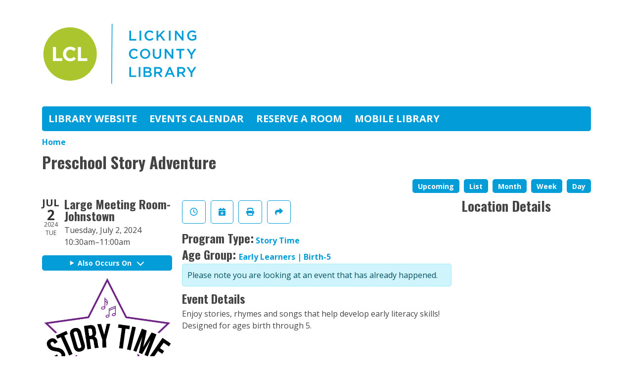

--- FILE ---
content_type: text/html; charset=UTF-8
request_url: https://events.lickingcountylibrary.org/event/preschool-story-adventure-11675
body_size: 5588
content:
<!DOCTYPE html>
<html lang="en" dir="ltr">
  <head>
    <meta charset="utf-8" />
<link rel="canonical" href="https://events.lickingcountylibrary.org/event/preschool-story-adventure-11675" />
<meta name="Generator" content="Drupal 11 (https://www.drupal.org)" />
<meta name="MobileOptimized" content="width" />
<meta name="HandheldFriendly" content="true" />
<meta name="viewport" content="width=device-width, initial-scale=1.0" />
<script type="application/ld+json">{
    "@context": "https://schema.org",
    "@type": "Event",
    "name": "Preschool Story Adventure",
    "startDate": "2024-07-02T10:30:00-04:00",
    "endDate": "2024-07-02T11:00:00-04:00",
    "eventStatus": "https://schema.org/EventScheduled",
    "eventAttendanceMode": "https://schema.org/OfflineEventAttendanceMode",
    "location": {
        "@type": "Place",
        "name": "Johnstown (Mary E. Babcock)",
        "address": {
            "@type": "PostalAddress",
            "streetAddress": "320 North Main Street",
            "addressLocality": "Johnstown",
            "addressRegion": "OH",
            "postalCode": "43031",
            "addressCountry": "US"
        }
    },
    "organizer": {
        "@type": "Organization",
        "name": "Licking County Library",
        "url": "https://events.lickingcountylibrary.org/"
    }
}</script>
<link rel="icon" href="/sites/default/files/LCL%20Favicon_0.svg" type="image/svg+xml" />
<link rel="alternate" hreflang="en" href="https://events.lickingcountylibrary.org/event/preschool-story-adventure-11675" />

    <title>Preschool Story Adventure | Licking County Library</title>
        <style>
      :root {
        --calendar-theme-external-link-content: "Opens\20 in\20 a\20 new\20 tab\3A \20 ";
      }
    </style>
    <link rel="stylesheet" media="all" href="/core/assets/vendor/jquery.ui/themes/base/core.css?t8u26t" />
<link rel="stylesheet" media="all" href="/core/assets/vendor/jquery.ui/themes/base/controlgroup.css?t8u26t" />
<link rel="stylesheet" media="all" href="/core/assets/vendor/jquery.ui/themes/base/checkboxradio.css?t8u26t" />
<link rel="stylesheet" media="all" href="/core/assets/vendor/jquery.ui/themes/base/resizable.css?t8u26t" />
<link rel="stylesheet" media="all" href="/core/assets/vendor/jquery.ui/themes/base/button.css?t8u26t" />
<link rel="stylesheet" media="all" href="/core/assets/vendor/jquery.ui/themes/base/dialog.css?t8u26t" />
<link rel="stylesheet" media="all" href="/core/misc/components/progress.module.css?t8u26t" />
<link rel="stylesheet" media="all" href="/core/misc/components/ajax-progress.module.css?t8u26t" />
<link rel="stylesheet" media="all" href="/core/modules/system/css/components/align.module.css?t8u26t" />
<link rel="stylesheet" media="all" href="/core/modules/system/css/components/container-inline.module.css?t8u26t" />
<link rel="stylesheet" media="all" href="/core/modules/system/css/components/clearfix.module.css?t8u26t" />
<link rel="stylesheet" media="all" href="/core/modules/system/css/components/hidden.module.css?t8u26t" />
<link rel="stylesheet" media="all" href="/core/modules/system/css/components/js.module.css?t8u26t" />
<link rel="stylesheet" media="all" href="/core/modules/ckeditor5/css/ckeditor5.dialog.fix.css?t8u26t" />
<link rel="stylesheet" media="all" href="/core/assets/vendor/jquery.ui/themes/base/theme.css?t8u26t" />
<link rel="stylesheet" media="all" href="/modules/custom/library_calendar/lc_calendar_theme/css/base.css?t8u26t" />
<link rel="stylesheet" media="all" href="/modules/custom/library_calendar/lc_calendar_theme/css/state.css?t8u26t" />
<link rel="stylesheet" media="all" href="/modules/custom/library_calendar/lc_calendar_theme/css/components/event-actions.css?t8u26t" />
<link rel="stylesheet" media="all" href="/modules/custom/library_calendar/lc_calendar_theme/css/components/date-icon.css?t8u26t" />
<link rel="stylesheet" media="all" href="/modules/custom/library_calendar/lc_calendar_theme/css/components/events.css?t8u26t" />
<link rel="stylesheet" media="all" href="/modules/custom/library_calendar/lc_calendar_theme/css/components/event-full.css?t8u26t" />
<link rel="stylesheet" media="all" href="/modules/custom/library_calendar/lc_calendar_theme/css/components/menu-tasks.css?t8u26t" />
<link rel="stylesheet" media="all" href="/themes/custom/calendar_theme/node_modules/%40fortawesome/fontawesome-free/css/all.min.css?t8u26t" />
<link rel="stylesheet" media="all" href="/themes/custom/calendar_theme/css/style?t8u26t" />

    
  </head>
    <body class="path-node page-node-type-lc-event no-js" data-bs-no-jquery>
        <a href="#main-content" class="visually-hidden focusable skip-link">
      Skip to main content
    </a>
    
      <div class="dialog-off-canvas-main-canvas" data-off-canvas-main-canvas>
    
<header class="header">
      <div class="container main-container">
      <div class="row">
                  <div class="col-12 col-lg-6 branding-col">
              <div>
    
<div id="block-calendar-theme-site-branding" class="block block-system block-system-branding-block">
  
    
        
              
    <a class="site-logo" href="https://www.lickingcountylibrary.org/" rel="home">
      <img src="/sites/default/files/LCL_Color-01.svg" alt="Homepage of Licking County Library" fetchpriority="high">
    </a>
  </div>

  </div>

          </div>
        
              </div>
    </div>
  
    <div>
    
<div class="container main-container">
  <a href="#block-calendar-theme-main-menu-skip-link" class="visually-hidden focusable skip-link">
    Skip navigation
  </a>

  <nav id="block-calendar-theme-main-menu" class="navbar navbar-expand-lg" role="navigation" aria-labelledby="block-calendar-theme-main-menu-heading">
    <div class="container-fluid px-lg-0">
                                
      <h2 class="visually-hidden" id="block-calendar-theme-main-menu-heading">Main navigation</h2>
      

            <button aria-controls="block-calendar-theme-main-menu-collapse" aria-expanded="false" class="navbar-toggler" data-bs-target="#block-calendar-theme-main-menu-collapse" data-bs-toggle="collapse" type="button">
        <i class="fas fa-bars"></i>

        <span class="visually-hidden">
          Toggle        </span>

        Main Menu      </button>

      <div class="collapse navbar-collapse mt-2 mt-lg-0" id="block-calendar-theme-main-menu-collapse">
                  
              <ul class="nav navbar-nav">
              
      
      <li class="nav-item">
        <a href="https://www.lickingcountylibrary.org/" class="nav-link">Library Website</a>
              </li>
          
      
      <li class="nav-item">
        <a href="/events" class="nav-link" data-drupal-link-system-path="events">Events Calendar</a>
              </li>
          
      
      <li class="nav-item">
        <a href="/reserve-room" class="nav-link" data-drupal-link-system-path="node/29">Reserve A Room</a>
              </li>
          
      
      <li class="nav-item">
        <a href="https://events.lickingcountylibrary.org/events/upcoming?branches%5B296%5D=296" class="nav-link">Mobile Library</a>
              </li>
        </ul>
  


              </div>
    </div>
  </nav>
  <a id="block-calendar-theme-main-menu-skip-link" tabindex="-1"></a>
</div>

  </div>

</header>

<main role="main" class="content-container container main-container">
  <a id="main-content" tabindex="-1"></a>

    <div>
    <div data-drupal-messages-fallback class="hidden"></div>

<div id="block-calendar-theme-breadcrumbs" class="block block-system block-system-breadcrumb-block">
  
    
        <nav role="navigation" aria-label="Breadcrumb">
    <ol class="breadcrumb">
          <li class="breadcrumb-item">
        <a href="/">Home</a>
      </li>
        </ol>
  </nav>

  </div>

<div id="block-calendar-theme-page-title" class="block block-core block-page-title-block">
  
    
      
  <h1 class="mb-4">
<span>Preschool Story Adventure</span>
</h1>


  </div>

<div id="block-calendar-theme-content" class="block block-system block-system-main-block">
  
    
      



  


<article class="lc-event lc-event--full node node--type-lc-event node--promoted node--view-mode-full">

  
    

      <div class="lc-event__menu-tasks"><div class="lc-menu-tasks">  <h2 class="visually-hidden">Primary tabs</h2>
  <ul class="list-inline"><li class="list-inline-item"><a href="/events/upcoming" class="button button--primary btn-sm" data-drupal-link-system-path="events/upcoming">Upcoming</a></li>
<li class="list-inline-item"><a href="/events/list" class="button button--primary btn-sm" data-drupal-link-system-path="events/list">List</a></li>
<li class="list-inline-item"><a href="/events/month/2024/07" class="button button--primary btn-sm" data-drupal-link-system-path="events/month/2024/07">Month</a></li>
<li class="list-inline-item"><a href="/events/week/2024/07/02" class="button button--primary btn-sm" data-drupal-link-system-path="events/week/2024/07/02">Week</a></li>
<li class="list-inline-item"><a href="/events/day/2024/07/02" class="button button--primary btn-sm" data-drupal-link-system-path="events/day/2024/07/02">Day</a></li>
</ul>
</div>
</div>
  
  <div class="node__content lc-event-wrapper">
    <aside class="lc-event-sidebar lc-event__sidebar">
      <div class="lc-print-row">
        <div class="lc-print-column">
          <div class="lc-event-details lc-event-section">
              <div class="lc-date-icon" aria-hidden="true">
          <span class="lc-date-icon__item lc-date-icon__item--month">
        Jul
      </span>
    
          <span class="lc-date-icon__item lc-date-icon__item--day">
        2
      </span>
    
    <span class="lc-date-icon__item lc-date-icon__item--year">
      2024
    </span>

          <span class="lc-date-icon__item lc-date-icon__item--day-name">
        Tue
      </span>
      </div>


            <div class="lc-event-info">
              
                              <h3 class="lc-event-subtitle lc-event-room">
                  Large Meeting Room- Johnstown
                </h3>
              
              <div class="lc-event-info-item lc-event-info-item--date">
                                  Tuesday, July 2, 2024
                              </div>

                    <div class="lc-event-info-item lc-event-info-item--time">
      10:30am–11:00am
    </div>
  

              
                          </div>
          </div>

                                <div class="lc-repeating-dates lc-event-section">
              <details class="lc-repeating-dates__details">
                <summary class="lc-repeating-dates__toggle">
                  Also Occurs On <span class="lc-repeating-dates__toggle-icon" role="presentation">:</span>
                </summary>

                <div class="lc-repeating-dates__wrapper">
                  <ul class="lc-repeating-dates__list">
                                          
                      
                      
                      
                      <li class="lc-repeating-dates__item">
                        <a href="/event/preschool-story-adventure-11670" class="lc-repeating-dates__link">
                          05/28/24
                        </a>
                      </li>
                                          
                      
                      
                      
                      <li class="lc-repeating-dates__item">
                        <a href="/event/preschool-story-adventure-11671" class="lc-repeating-dates__link">
                          06/04/24
                        </a>
                      </li>
                                          
                      
                      
                      
                      <li class="lc-repeating-dates__item">
                        <a href="/event/preschool-story-adventure-11672" class="lc-repeating-dates__link">
                          06/11/24
                        </a>
                      </li>
                                          
                      
                      
                      
                      <li class="lc-repeating-dates__item">
                        <a href="/event/preschool-story-adventure-11673" class="lc-repeating-dates__link">
                          06/18/24
                        </a>
                      </li>
                                          
                      
                      
                      
                      <li class="lc-repeating-dates__item">
                        <a href="/event/preschool-story-adventure-11674" class="lc-repeating-dates__link">
                          06/25/24
                        </a>
                      </li>
                                          
                      
                      
                                                                    
                      <li class="lc-repeating-dates__item">
                        <a href="/event/preschool-story-adventure-11675" class="lc-repeating-dates__link active">
                          07/02/24
                        </a>
                      </li>
                                          
                      
                      
                      
                      <li class="lc-repeating-dates__item">
                        <a href="/event/preschool-story-adventure-11676" class="lc-repeating-dates__link">
                          07/09/24
                        </a>
                      </li>
                                      </ul>
                </div>
              </details>
            </div>
                  </div>
                
                  <div class="lc-print-column">
            <div class="lc-event-featured-image lc-event-section">
                              
            <div class="field field-container field--name-field-lc-default-image field--type-entity-reference field--label-hidden field-item"><div>
  
  

  
            <div class="field field-container field--name-field-lc-image field--type-image field--label-hidden field-item"><a class="use-ajax" data-dialog-options="{&quot;width&quot;:&quot;auto&quot;}" data-dialog-type="modal" href="/library-calendar/image-dialog/66/lc_featured_image?alternative_text=Story%20Time%20logo"><img height="442" width="480" src="https://events.lickingcountylibrary.org/sites/default/files/styles/large/public/2023-01/StoryTime_Logo_Update_11_26_2020.png" alt="Story Time logo" class="img-fluid" />
</a>
</div>
      
</div>
</div>
      
                          </div>
          </div>
              </div>
    </aside>
    <section class="lc-event-content lc-event__content">
              <div class="lc-event-share-event">


<div class="lc-event-actions lc-event-actions--share-event">
  <ul class="lc-event-actions__list">
              <li class="lc-event-actions__item">
        
        <a href="/node/11675/reminder_form" class="button button--primary lc-event-action-link use-ajax" data-dialog-options="{&quot;title&quot;:&quot;Setup Reminder&quot;,&quot;width&quot;:&quot;auto&quot;}" data-dialog-type="modal" title="Remind Me" data-toggle="tooltip">
          <span class="lc-event-actions__icon lc-event-actions__icon--reminder"></span>
          <span class="lc-event-actions__text">Remind Me</span>
        </a>
      </li>
        
        <li class="lc-event-actions__item">
      
      <a href="/node/11675/add_to_calendar" class="button button--primary lc-event-action-link use-ajax" data-dialog-options="{&quot;title&quot;:&quot;Add This Event To Your Calendar&quot;,&quot;width&quot;:&quot;auto&quot;}" data-dialog-type="modal" title="Add To My Calendar" data-toggle="tooltip">
        <span class="lc-event-actions__icon lc-event-actions__icon--calendar"></span>
        <span class="lc-event-actions__text">Add To My Calendar</span>
      </a>
    </li>
   
        <li class="lc-event-actions__item">
      
      <a href="#" class="button button--primary lc-event-action-link" onClick="window.print()" title="Print this event" data-toggle="tooltip">
        <span class="lc-event-actions__icon lc-event-actions__icon--print"></span>
        <span class="lc-event-actions__text">Print</span>
      </a>
    </li>
    
              <li class="lc-event-actions__item">
        
        <a href="/node/11675/share_this_event" class="button button--primary lc-event-action-link use-ajax" data-dialog-options="{&quot;dialogClass&quot;:&quot;white-popup&quot;,&quot;title&quot;:&quot;Share This Event&quot;,&quot;width&quot;:&quot;auto&quot;}" data-dialog-type="modal" title="Share this event" data-toggle="tooltip">
          <span class="lc-event-actions__icon lc-event-actions__icon--share"></span>
          <span class="lc-event-actions__text">Share</span>
        </a>
      </li>
        
              </ul>
</div>
</div>
      
              <div class="lc-event__categories lc-event__program-types">
          <h3 class="lc-event-label lc-d-inline">Program Type:</h3>
                      <span><a href="/events/upcoming?program_types%5B9%5D=9">Story Time</a></span>
                  </div>
      
              <div class="lc-event__categories lc-event__age-groups">
          <h3 class="lc-event-label lc-d-inline">
            Age Group:
          </h3>

                                    <span><a href="/events/upcoming?age_groups%5B101%5D=101">Early Learners | Birth-5</a></span>
                              </div>
      
      
          
      <div class="lc-event__container">
      <div class="lc-alert alert alert-info">
        Please note you are looking at an event that has already happened.
      </div>
    </div>
  

      <div></div>


            
              
                                  
        <h2 class="lc-event-subtitle visually-hidden">Program Description</h2>
      
                  
                    <h3 class="lc-event-subtitle">Event Details</h3>
      
                  
            
            
                    
            <div class="field field-container field--name-field-lc-program-description field--type-entity-reference field--label-hidden field-item"><div>
  
    
  
            <div class="field field-container field--name-description field--type-text-long field--label-hidden field-item"><p>Enjoy stories, rhymes and songs that help develop early literacy skills! Designed for ages birth through 5.</p></div>
      
</div>
</div>
      
            
                    
        
            
      <div></div>

    </section>
    <aside class="lc-event-sidebar">
      <div class="lc-event-location">
                  <h2 class="lc-event-subtitle">Location Details</h2>
        
                  <div class="lc-event-location-map lc-event-section"><iframe allowfullscreen height="300" frameborder="0" src="https://www.google.com/maps/embed/v1/place?key=AIzaSyCR3GEW_keax_kobC61yARE5y3j06mKz-g&amp;q=320%20North%20Main%20Street%2B%2CJohnstown%2COH%2B43031" style="width: 100%" title="Johnstown (Mary E. Babcock) on Google Maps" width="600"></iframe>
</div>
        
                  <div class="lc-event-branch-image lc-event-section">
            <div class="lc-event-image lc-event-image--modal">
                              <a href="http://maps.google.com/?q=320 North Main Street,+Johnstown,+OH,+43031"><img src="https://events.lickingcountylibrary.org/sites/default/files/styles/large/public/2022-12/babcock_location_150dpi_550x367.png?itok=K-SxwHJP" alt="Johnstown (Mary E. Babcock)" class="img-fluid" />

</a>
                          </div>
          </div>
        
        <div class="lc-event-location-address lc-event-section">
                      <p class="lc-font-weight-bold">Johnstown (Mary E. Babcock)</p>

            <div class="lc-address-line lc-address-line--first">
              320 North Main Street
                          </div>

            <div class="lc-address-line lc-address-line--second">
              Johnstown,
              OH
              43031
            </div>

            
            <div class="lc-branch-select-map-link">
              See map:
              <a href="http://maps.google.com/?q=320 North Main Street,+Johnstown,+OH,+43031">
                Google Maps              </a>
            </div>
          
          
                  </div>

        
                
                
        
              </div>
    </aside>
  </div>

  <div></div>


</article>

  </div>

  </div>

</main>


  </div>

    
    <script type="application/json" data-drupal-selector="drupal-settings-json">{"path":{"baseUrl":"\/","pathPrefix":"","currentPath":"node\/11675","currentPathIsAdmin":false,"isFront":false,"currentLanguage":"en"},"pluralDelimiter":"\u0003","suppressDeprecationErrors":true,"ajaxPageState":{"libraries":"eJx1ykEKgDAMBdELVXqkEOMXxSQFkwreXhA3gi6HN8IKn3inXGCo8uRwZ1EheQ844EksuTaPX5-76gcavFNybFHijITVkQMXONIzcA","theme":"calendar_theme","theme_token":null},"ajaxTrustedUrl":[],"user":{"uid":0,"permissionsHash":"b1fb8f3300ec9d3d4c64f053747aa0bcdb85b7c4dfcea0a1fc826ad2ba222ff0"}}</script>
<script src="/core/assets/vendor/jquery/jquery.min.js?v=4.0.0-rc.1"></script>
<script src="/core/assets/vendor/once/once.min.js?v=1.0.1"></script>
<script src="/sites/default/files/languages/en_w5ENEjFfZ0OBuovIZVEqJ0Xv-6w6IXnNSSd9Q_SR0RM.js?t8u26t"></script>
<script src="/core/misc/drupalSettingsLoader.js?v=11.3.1"></script>
<script src="/core/misc/drupal.js?v=11.3.1"></script>
<script src="/core/misc/drupal.init.js?v=11.3.1"></script>
<script src="/core/assets/vendor/jquery.ui/ui/version-min.js?v=11.3.1"></script>
<script src="/core/assets/vendor/jquery.ui/ui/data-min.js?v=11.3.1"></script>
<script src="/core/assets/vendor/jquery.ui/ui/disable-selection-min.js?v=11.3.1"></script>
<script src="/core/assets/vendor/jquery.ui/ui/jquery-patch-min.js?v=11.3.1"></script>
<script src="/core/assets/vendor/jquery.ui/ui/scroll-parent-min.js?v=11.3.1"></script>
<script src="/core/assets/vendor/jquery.ui/ui/unique-id-min.js?v=11.3.1"></script>
<script src="/core/assets/vendor/jquery.ui/ui/focusable-min.js?v=11.3.1"></script>
<script src="/core/assets/vendor/jquery.ui/ui/keycode-min.js?v=11.3.1"></script>
<script src="/core/assets/vendor/jquery.ui/ui/plugin-min.js?v=11.3.1"></script>
<script src="/core/assets/vendor/jquery.ui/ui/widget-min.js?v=11.3.1"></script>
<script src="/core/assets/vendor/jquery.ui/ui/labels-min.js?v=11.3.1"></script>
<script src="/core/assets/vendor/jquery.ui/ui/widgets/controlgroup-min.js?v=11.3.1"></script>
<script src="/core/assets/vendor/jquery.ui/ui/form-reset-mixin-min.js?v=11.3.1"></script>
<script src="/core/assets/vendor/jquery.ui/ui/widgets/mouse-min.js?v=11.3.1"></script>
<script src="/core/assets/vendor/jquery.ui/ui/widgets/checkboxradio-min.js?v=11.3.1"></script>
<script src="/core/assets/vendor/jquery.ui/ui/widgets/draggable-min.js?v=11.3.1"></script>
<script src="/core/assets/vendor/jquery.ui/ui/widgets/resizable-min.js?v=11.3.1"></script>
<script src="/core/assets/vendor/jquery.ui/ui/widgets/button-min.js?v=11.3.1"></script>
<script src="/core/assets/vendor/jquery.ui/ui/widgets/dialog-min.js?v=11.3.1"></script>
<script src="/core/assets/vendor/tabbable/index.umd.min.js?v=6.3.0"></script>
<script src="/core/assets/vendor/tua-body-scroll-lock/tua-bsl.umd.min.js?v=11.3.1"></script>
<script src="/themes/custom/calendar_theme/node_modules/%40fortawesome/fontawesome-free/js/all.min.js?t8u26t"></script>
<script src="/themes/custom/calendar_theme/node_modules/bootstrap/dist/js/bootstrap.bundle.min.js?t8u26t"></script>
<script src="/themes/custom/calendar_theme/js/behaviors.js?t8u26t"></script>
<script src="/core/misc/progress.js?v=11.3.1"></script>
<script src="/core/assets/vendor/loadjs/loadjs.min.js?v=4.3.0"></script>
<script src="/core/misc/debounce.js?v=11.3.1"></script>
<script src="/core/misc/announce.js?v=11.3.1"></script>
<script src="/core/misc/message.js?v=11.3.1"></script>
<script src="/core/misc/ajax.js?v=11.3.1"></script>
<script src="/core/misc/displace.js?v=11.3.1"></script>
<script src="/core/misc/position.js?v=11.3.1"></script>
<script src="/core/misc/dialog/dialog-deprecation.js?v=11.3.1"></script>
<script src="/core/misc/dialog/dialog.js?v=11.3.1"></script>
<script src="/core/misc/dialog/dialog.position.js?v=11.3.1"></script>
<script src="/core/misc/dialog/dialog.jquery-ui.js?v=11.3.1"></script>
<script src="/core/modules/ckeditor5/js/ckeditor5.dialog.fix.js?v=11.3.1"></script>
<script src="/modules/custom/library_calendar/lc_calendar_theme/js/dialog.js?t8u26t"></script>
<script src="/core/misc/dialog/dialog.ajax.js?v=11.3.1"></script>
<script src="/modules/custom/library_calendar/lc_calendar_theme/js/browser-classes.js?t8u26t"></script>

  </body>
</html>


--- FILE ---
content_type: image/svg+xml
request_url: https://events.lickingcountylibrary.org/sites/default/files/LCL_Color-01.svg
body_size: 1408
content:
<?xml version="1.0" encoding="UTF-8"?><svg id="Layer_1" xmlns="http://www.w3.org/2000/svg" viewBox="0 0 586 302"><defs><style>.cls-1{fill:#fff;}.cls-2{fill:#009dd8;}.cls-3{fill:#abc52e;}</style></defs><rect class="cls-2" x="147.86" y="151.59" width="221.81" height="2.75" transform="translate(103.9 410.61) rotate(-89.58)"/><path class="cls-2" d="m323.54,67.57h6.43v30.75h19.27v5.86h-25.69v-36.61Z"/><path class="cls-2" d="m361.14,67.57h6.43v36.61h-6.43v-36.61Z"/><path class="cls-2" d="m379.67,85.97v-.15c-.22-10.23,7.89-18.7,18.12-18.92.25,0,.51,0,.76,0,5.38-.2,10.59,1.89,14.35,5.74l-4.13,4.76c-2.67-2.83-6.36-4.47-10.25-4.56-6.95,0-12.08,5.75-12.08,12.91v.07c0,7.17,5.08,12.96,12.08,12.96,4.5,0,7.38-1.78,10.51-4.71l4.13,4.13c-3.72,4.28-9.18,6.66-14.85,6.48-10.17.13-18.52-8.01-18.65-18.18,0-.18,0-.36,0-.54Z"/><path class="cls-2" d="m424.28,67.57h6.43v18.4l17.41-18.4h7.95l-15.26,15.74,15.95,20.86h-7.84l-12.5-16.52-5.7,5.85v10.61h-6.43v-36.55Z"/><path class="cls-2" d="m469.76,67.57h6.45v36.61h-6.43l-.03-36.61Z"/><path class="cls-2" d="m492.21,67.57h6.03l19.61,25.31v-25.31h6.33v36.61h-5.38l-20.26-26.05v26.04h-6.33v-36.59Z"/><path class="cls-2" d="m537.68,85.97v-.15c-.15-10.3,8.07-18.77,18.37-18.92.17,0,.33,0,.5,0,5.16-.24,10.21,1.54,14.07,4.97l-4.13,4.86c-2.76-2.62-6.45-4.03-10.25-3.92-6.74,0-11.86,5.9-11.86,12.91v.11c0,7.53,4.97,13.07,12.39,13.07,3.16.04,6.26-.92,8.84-2.75v-6.88h-9.36v-5.6h15.58v15.37c-4.24,3.67-9.67,5.69-15.28,5.7-11.33.07-18.85-8.09-18.85-18.76Z"/><path class="cls-2" d="m321.91,153.41v-.15c-.22-10.23,7.89-18.7,18.12-18.92.25,0,.51,0,.76,0,5.37-.19,10.56,1.9,14.31,5.74l-4.13,4.76c-2.67-2.83-6.36-4.47-10.25-4.56-6.95,0-12.08,5.75-12.08,12.91v.07c0,7.17,5.08,12.96,12.08,12.96,4.5,0,7.38-1.78,10.51-4.71l4.13,4.13c-3.72,4.28-9.18,6.66-14.85,6.48-10.17.11-18.5-8.05-18.61-18.22,0-.17,0-.33,0-.5Z"/><path class="cls-2" d="m362.87,153.41v-.15c.25-10.57,9.02-18.93,19.59-18.68,10.17.24,18.38,8.4,18.68,18.57v.11c-.25,10.57-9.02,18.93-19.59,18.68-10.17-.24-18.38-8.4-18.68-18.57v.04Zm31.53,0v-.15c0-7.12-5.17-13.02-12.39-13.02s-12.39,5.81-12.39,12.91v.11c0,7.12,5.17,12.96,12.39,12.96s12.39-5.7,12.39-12.81h0Z"/><path class="cls-2" d="m410.41,156.08v-21.07h6.43v20.81c0,6.8,3.51,10.4,9.25,10.4s9.21-3.4,9.21-10.14v-21.07h6.43v20.75c0,10.93-6.17,16.42-15.74,16.42s-15.57-5.49-15.57-16.1Z"/><path class="cls-2" d="m454.43,135.01h5.96l19.61,25.31v-25.31h6.33v36.61h-5.38l-20.19-26.04v26.04h-6.33v-36.61Z"/><path class="cls-2" d="m509.06,140.97h-11.6v-5.96h29.69v5.96h-11.6v30.64h-6.48v-30.64Z"/><path class="cls-2" d="m550.43,157.18l-14.53-22.17h7.64l10.2,16.16,10.35-16.16h7.38l-14.53,22.02v14.59h-6.48v-14.44Z"/><path class="cls-2" d="m323.54,202.44h6.43v30.75h19.27v5.86h-25.69v-36.61Z"/><path class="cls-2" d="m358.12,202.44h6.43v36.61h-6.43v-36.61Z"/><path class="cls-2" d="m376.16,202.44h16.42c4.13,0,7.47,1.16,9.63,3.25,1.61,1.6,2.49,3.79,2.44,6.06v.11c.07,3.53-1.99,6.75-5.23,8.16,4.29,1.46,7.27,3.92,7.27,8.89v.04c0,6.54-5.38,10.03-13.54,10.03h-16.98v-36.54Zm22.02,10.35c0-2.88-2.3-4.65-6.43-4.65h-9.26v9.73h8.78c4.13,0,6.88-1.62,6.88-4.97l.03-.11Zm-5.51,10.51h-10.18v10.03h10.67c4.39,0,7.06-1.72,7.06-5.02v-.11c0-3.07-2.45-4.9-7.53-4.9h-.01Z"/><path class="cls-2" d="m415.3,202.44h16.31c3.86-.21,7.65,1.1,10.56,3.66,2.02,2.12,3.11,4.97,3.03,7.9v.11c0,6.01-3.61,9.63-8.68,11.08l9.88,13.86h-7.61l-9-12.76h-8.05v12.76h-6.43v-36.61Zm15.84,18.14c4.6,0,7.53-2.41,7.53-6.12v-.11c0-3.92-2.82-6.07-7.58-6.07h-9.36v12.29h9.41Z"/><path class="cls-2" d="m470.2,202.18h6.01l16.1,36.87h-6.8l-3.72-8.84h-17.35l-3.77,8.84h-6.59l16.12-36.87Zm9.21,22.32l-6.33-14.64-6.28,14.64h12.61Z"/><path class="cls-2" d="m500.85,202.44h16.31c3.87-.21,7.66,1.1,10.57,3.66,2.02,2.12,3.11,4.97,3.03,7.9v.11c0,6.01-3.61,9.63-8.68,11.08l9.88,13.86h-7.57l-9-12.76h-8.05v12.76h-6.48v-36.61Zm15.84,18.14c4.6,0,7.53-2.41,7.53-6.12v-.11c0-3.92-2.82-6.07-7.58-6.07h-9.36v12.29h9.41Z"/><path class="cls-2" d="m550.43,224.62l-14.53-22.17h7.64l10.2,16.16,10.35-16.16h7.38l-14.53,22.02v14.59h-6.48v-14.44Z"/><circle class="cls-3" cx="103.94" cy="154.11" r="98.87"/><path class="cls-1" d="m40.19,128.15h11.42v41.52h23.6v10.38h-35.03v-51.9Z"/><path class="cls-1" d="m77.52,154.25v-.15c-.26-14.57,11.35-26.59,25.91-26.84.4,0,.8,0,1.2,0,9.79,0,15.65,3.26,20.46,8.01l-7.31,8.35c-4-3.63-8.08-5.86-13.27-5.86-8.75,0-15.06,7.27-15.06,16.17v.15c0,8.9,6.15,16.31,15.06,16.31,5.93,0,9.63-2.37,13.64-6.08l7.27,7.34c-5.34,5.71-11.27,9.28-21.28,9.28-14.44.27-26.36-11.22-26.63-25.66,0-.34,0-.68,0-1.01Z"/><path class="cls-1" d="m132.69,128.15h11.42v41.52h23.6v10.38h-35.03v-51.9Z"/></svg>